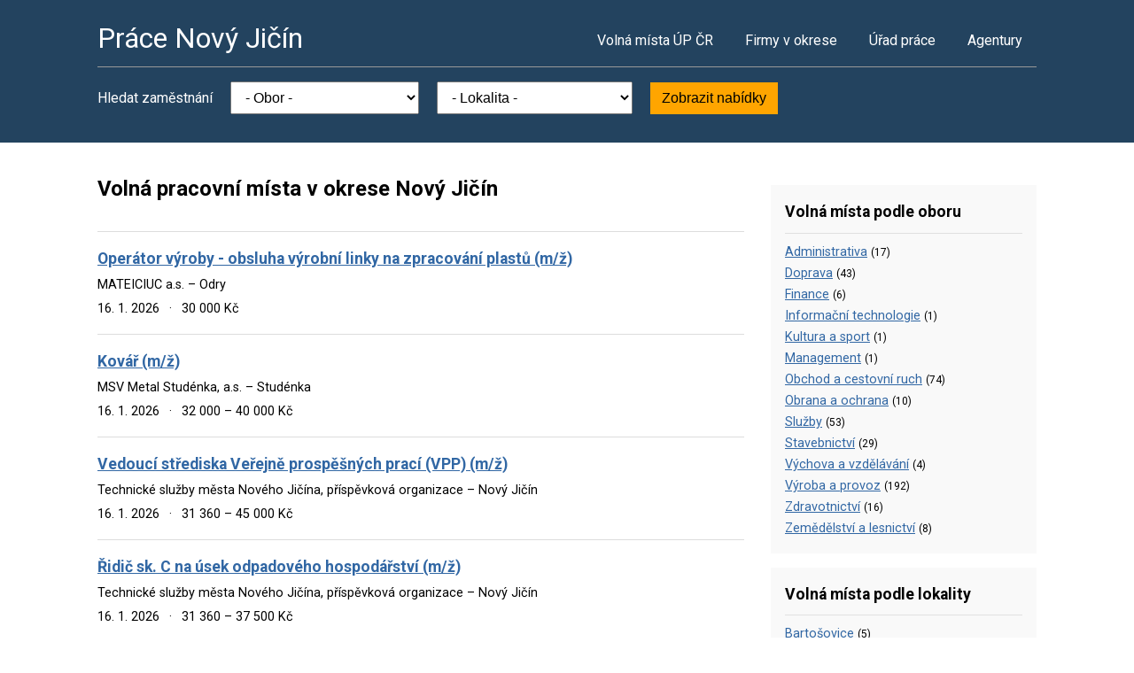

--- FILE ---
content_type: text/html; charset=UTF-8
request_url: https://www.pracenovyjicin.cz/
body_size: 3543
content:
<!DOCTYPE html>
<html lang="cs">
<head>
	<script async src="https://www.googletagmanager.com/gtag/js?id=UA-49894345-11"></script><script>window.dataLayer=window.dataLayer||[];function gtag(){dataLayer.push(arguments)};gtag('js',new Date());gtag('config','UA-49894345-11');</script>
	<meta charset="utf-8">
	<title>Volná pracovní místa Nový Jičín a okolí</title>
	<meta name="description" content="Aktuální volná pracovní místa v okrese Nový Jičín v evidenci Úřadu práce MPSV. Úřední hodiny kontaktních pracovišť úřadu práce. Nabídka volných míst podle zaměstnavatelů.">
	<meta name="viewport" content="width=device-width,initial-scale=1">
	<meta name="robots" content="index,follow">
	<link rel="canonical" href="https://www.pracenovyjicin.cz/">
			<link href="https://fonts.googleapis.com/css?family=Roboto:400,400i,700,700i" rel="stylesheet"> 
	<link rel="stylesheet" href="/assets/css/prace.css" type="text/css">
		<script src="https://ssp.seznam.cz/static/js/ssp.js"></script>
</head>
<body>

<div class="layout">

<div class="head">
<div class="container">

	<div class="title">
		<strong><a href="/">Práce Nový Jičín</a></strong>
	</div>

	<div class="nav">
		<ul>
			<li><a href="/volna-mista">Volná místa ÚP ČR</a></li>
			<li><a href="/firmy">Firmy v okrese</a></li>
			<li><a href="/urad-prace">Úřad práce</a></li>
			<li class="last"><a href="/agentury">Agentury</a></li>
		</ul>
	</div><!--/nav-->

	<div class="clearfix"></div>

		<div class="filter">
		<form action="/volna-mista" method="get">
			<strong>Hledat zaměstnání</strong>
			<select name="k"><option value="">- Obor -</option><option value="1">Administrativa</option>
<option value="2">Doprava</option>
<option value="3">Finance</option>
<option value="4">Informační technologie</option>
<option value="6">Kultura a sport</option>
<option value="7">Management</option>
<option value="8">Obchod a cestovní ruch</option>
<option value="9">Obrana a ochrana</option>
<option value="5">Právo</option>
<option value="14">Služby</option>
<option value="10">Stavebnictví</option>
<option value="11">Věda a výzkum</option>
<option value="12">Výchova a vzdělávání</option>
<option value="13">Výroba a provoz</option>
<option value="15">Zdravotnictví</option>
<option value="16">Zemědělství a lesnictví</option>
</select>
			<select name="o"><option value="">- Lokalita -</option><option value="599212">Bartošovice</option>
<option value="568481">Bernartice nad Odrou</option>
<option value="599247">Bílovec</option>
<option value="599344">Frenštát pod Radhoštěm</option>
<option value="599352">Fulnek</option>
<option value="569666">Hladké Životice</option>
<option value="554065">Jakubčovice nad Odrou</option>
<option value="599468">Jeseník nad Odrou</option>
<option value="599565">Kopřivnice</option>
<option value="568546">Kunín</option>
<option value="500046">Libhošť</option>
<option value="568589">Mankovice</option>
<option value="599689">Mořkov</option>
<option value="568686">Mošnov</option>
<option value="599191">Nový Jičín</option>
<option value="599701">Odry</option>
<option value="599743">Petřvald</option>
<option value="599808">Příbor</option>
<option value="599832">Sedlnice</option>
<option value="599867">Spálov</option>
<option value="599905">Starý Jičín</option>
<option value="599921">Studénka</option>
<option value="599930">Suchdol nad Odrou</option>
<option value="554171">Šenov u Nového Jičína</option>
<option value="599948">Štramberk</option>
<option value="599956">Tichá</option>
<option value="569755">Trnávka</option>
<option value="599999">Trojanovice</option>
<option value="569747">Vrchy</option>
<option value="568473">Závišice</option>
<option value="568732">Ženklava</option>
<option value="547000">Životice u Nového Jičína</option>
</select>
			<button type="submit">Zobrazit nabídky</button>
		</form>
	</div>
	
</div>
</div><!--/head-->


<div class="content">
<div class="container">



<div class="main">
<div class="cont">

<!--Sklik-kontext-start -->
<h1>Volná pracovní místa v okrese Nový Jičín</h1>


<div class="offer-ad">
		</div>

<div class="offer">
	<div><strong><a href="/volne-misto-32454180752">Operátor výroby - obsluha výrobní linky na zpracování plastů (m/ž)</a></strong></div>
	<div><span>MATEICIUC a.s.  &ndash;  Odry</span></div>
	<div>
	<span>
				16. 1. 2026		<em>&middot;</em>
				30 000 Kč	</span>
	</div>
</div>
<div class="offer">
	<div><strong><a href="/volne-misto-32454160770">Kovář (m/ž)</a></strong></div>
	<div><span>MSV Metal Studénka, a.s.  &ndash;  Studénka</span></div>
	<div>
	<span>
				16. 1. 2026		<em>&middot;</em>
				32 000 &ndash; 40 000 Kč	</span>
	</div>
</div>
<div class="offer">
	<div><strong><a href="/volne-misto-32454140788">Vedoucí střediska Veřejně prospěšných prací (VPP) (m/ž)</a></strong></div>
	<div><span>Technické služby města Nového Jičína, příspěvková organizace  &ndash;  Nový Jičín</span></div>
	<div>
	<span>
				16. 1. 2026		<em>&middot;</em>
				31 360 &ndash; 45 000 Kč	</span>
	</div>
</div>
<div class="offer">
	<div><strong><a href="/volne-misto-32439400765">Řidič sk. C na úsek odpadového hospodářství (m/ž)</a></strong></div>
	<div><span>Technické služby města Nového Jičína, příspěvková organizace  &ndash;  Nový Jičín</span></div>
	<div>
	<span>
				16. 1. 2026		<em>&middot;</em>
				31 360 &ndash; 37 500 Kč	</span>
	</div>
</div>
<div class="offer">
	<div><strong><a href="/volne-misto-32431860761">Pomocný dělník v lesnictví (m/ž)</a></strong></div>
	<div><span>AMES s.r.o.  &ndash;  Sedlnice</span></div>
	<div>
	<span>
				16. 1. 2026		<em>&middot;</em>
				22 500 Kč	</span>
	</div>
</div>
<div class="offer">
	<div><strong><a href="/volne-misto-32448260745">Mzdová účetní (m/ž)</a></strong></div>
	<div><span>Krajské zařízení pro další vzdělávání pedagogických pracovníků a informační centrum, Nový Jičín, příspěvková organizace  &ndash;  Nový Jičín</span></div>
	<div>
	<span>
				15. 1. 2026		<em>&middot;</em>
				30 600 &ndash; 32 100 Kč	</span>
	</div>
</div>
<div class="offer">
	<div><strong><a href="/volne-misto-32448240763">Obsluha čerpací stanice (m/ž)</a></strong></div>
	<div><span>SILMET Plus, s.r.o.  &ndash;  Příbor</span></div>
	<div>
	<span>
				15. 1. 2026		<em>&middot;</em>
				29 000 Kč	</span>
	</div>
</div>
<div class="offer">
	<div><strong><a href="/volne-misto-32448220781">Vedoucí čerpací stanice  (m/ž)</a></strong></div>
	<div><span>SILMET Plus, s.r.o.  &ndash;  Příbor</span></div>
	<div>
	<span>
				15. 1. 2026		<em>&middot;</em>
				32 500 Kč	</span>
	</div>
</div>
<div class="offer">
	<div><strong><a href="/volne-misto-32448200702">prodavač/ka na prodejnu typu C</a></strong></div>
	<div><span>Jednota, spotřební družstvo v Hodoníně  &ndash;  Závišice</span></div>
	<div>
	<span>
				15. 1. 2026		<em>&middot;</em>
				12 700 &ndash; 14 100 Kč	</span>
	</div>
</div>
<div class="offer">
	<div><strong><a href="/volne-misto-32448180720">Vrátný (m/ž)</a></strong></div>
	<div><span>AHA Plus s.r.o.  &ndash;  Nový Jičín</span></div>
	<div>
	<span>
				15. 1. 2026		<em>&middot;</em>
				135 Kč / hod.	</span>
	</div>
</div>
<div class="offer">
	<div><strong><a href="/volne-misto-17774690796">Stavebniny Velman, Skladník (m/ž)</a></strong></div>
	<div><span>Pavel Vajda  &ndash;  Bílovec</span></div>
	<div>
	<span>
				15. 1. 2026		<em>&middot;</em>
				30 000 &ndash; 40 000 Kč	</span>
	</div>
</div>
<div class="offer">
	<div><strong><a href="/volne-misto-32439420747">prodavač/ka na prodejnu typu C</a></strong></div>
	<div><span>Jednota, spotřební družstvo v Hodoníně  &ndash;  Bartošovice</span></div>
	<div>
	<span>
				14. 1. 2026		<em>&middot;</em>
				12 700 &ndash; 14 100 Kč	</span>
	</div>
</div>
<div class="offer">
	<div><strong><a href="/volne-misto-32439380783">řidič mezinárodní kamionové přepravy (m/ž)</a></strong></div>
	<div><span>Forman Adamec a.s.  &ndash;  Nový Jičín</span></div>
	<div>
	<span>
				14. 1. 2026		<em>&middot;</em>
				30 000 &ndash; 50 000 Kč	</span>
	</div>
</div>
<div class="offer">
	<div><strong><a href="/volne-misto-32439360704">Pracovník strážní služby (m/ž)</a></strong></div>
	<div><span>DEFENDIT CORDIS s.r.o.  &ndash;  Příbor</span></div>
	<div>
	<span>
				14. 1. 2026		<em>&middot;</em>
				11 200 &ndash; 22 400 Kč	</span>
	</div>
</div>
<div class="offer">
	<div><strong><a href="/volne-misto-32439340722">Personalista (m/ž)</a></strong></div>
	<div><span>Domov Duha, příspěvková organizace  &ndash;  Nový Jičín</span></div>
	<div>
	<span>
				14. 1. 2026		<em>&middot;</em>
				23 110 &ndash; 33 220 Kč	</span>
	</div>
</div>
<div class="offer">
	<div><strong><a href="/volne-misto-32094980731">Strojírenský dělník (m/ž)</a></strong></div>
	<div><span>Brose CZ spol. s r.o.  &ndash;  Kopřivnice</span></div>
	<div>
	<span>
				14. 1. 2026		<em>&middot;</em>
				25 385 Kč	</span>
	</div>
</div>
<div class="offer">
	<div><strong><a href="/volne-misto-17778470789">Obsluha strojů na výrobu klobouků (včetně obsluhy strojů na výrobu forem na klobouky) (m/ž)</a></strong></div>
	<div><span>TONAK a.s.  &ndash;  Nový Jičín</span></div>
	<div>
	<span>
				14. 1. 2026		<em>&middot;</em>
				27 500 &ndash; 30 000 Kč	</span>
	</div>
</div>
<div class="offer">
	<div><strong><a href="/volne-misto-17778450710">Číšníci a servírky</a></strong></div>
	<div><span>PAPÍRTISK s.r.o.  &ndash;  Kopřivnice</span></div>
	<div>
	<span>
				14. 1. 2026		<em>&middot;</em>
				30 000 Kč	</span>
	</div>
</div>
<div class="offer">
	<div><strong><a href="/volne-misto-17778390764">Obsluha strojů na bělení, barvení, čištění a další úpravu tkanin (m/ž)</a></strong></div>
	<div><span>TONAK a.s.  &ndash;  Nový Jičín</span></div>
	<div>
	<span>
				14. 1. 2026		<em>&middot;</em>
				24 500 &ndash; 28 000 Kč	</span>
	</div>
</div>
<div class="offer">
	<div><strong><a href="/volne-misto-17778110725">Obsluha strojů na výrobu klobouků (včetně obsluhy strojů na výrobu forem na klobouky) (m/ž)</a></strong></div>
	<div><span>TONAK a.s.  &ndash;  Nový Jičín</span></div>
	<div>
	<span>
				14. 1. 2026		<em>&middot;</em>
				27 500 &ndash; 30 000 Kč	</span>
	</div>
</div>

<div class="offer-ad last">
		</div>

<div class="pg">
	<a href="/volna-mista?s=2" class="pg-right">Starší nabídky &rarr;</a>
	<div class="clearfix"></div>
</div>
<!--Sklik-kontext-stop -->

</div>
</div><!--/main-->

<div class="side">



<div class="side-box">
	<h4>Volná místa podle oboru</h4>
	<ul>
			<li><a href="/volna-mista?k=1">Administrativa</a> <small>(17)</small></li>
			<li><a href="/volna-mista?k=2">Doprava</a> <small>(43)</small></li>
			<li><a href="/volna-mista?k=3">Finance</a> <small>(6)</small></li>
			<li><a href="/volna-mista?k=4">Informační technologie</a> <small>(1)</small></li>
			<li><a href="/volna-mista?k=6">Kultura a sport</a> <small>(1)</small></li>
			<li><a href="/volna-mista?k=7">Management</a> <small>(1)</small></li>
			<li><a href="/volna-mista?k=8">Obchod a cestovní ruch</a> <small>(74)</small></li>
			<li><a href="/volna-mista?k=9">Obrana a ochrana</a> <small>(10)</small></li>
			<li><a href="/volna-mista?k=14">Služby</a> <small>(53)</small></li>
			<li><a href="/volna-mista?k=10">Stavebnictví</a> <small>(29)</small></li>
			<li><a href="/volna-mista?k=12">Výchova a vzdělávání</a> <small>(4)</small></li>
			<li><a href="/volna-mista?k=13">Výroba a provoz</a> <small>(192)</small></li>
			<li><a href="/volna-mista?k=15">Zdravotnictví</a> <small>(16)</small></li>
			<li><a href="/volna-mista?k=16">Zemědělství a lesnictví</a> <small>(8)</small></li>
		</ul>
</div>

<div class="side-box">
	<h4>Volná místa podle lokality</h4>
	<ul>
			<li><a href="/volna-mista?o=599212">Bartošovice</a> <small>(5)</small></li>
			<li><a href="/volna-mista?o=568481">Bernartice nad Odrou</a> <small>(3)</small></li>
			<li><a href="/volna-mista?o=599247">Bílovec</a> <small>(14)</small></li>
			<li><a href="/volna-mista?o=599344">Frenštát pod Radhoštěm</a> <small>(20)</small></li>
			<li><a href="/volna-mista?o=599352">Fulnek</a> <small>(20)</small></li>
			<li><a href="/volna-mista?o=569666">Hladké Životice</a> <small>(3)</small></li>
			<li><a href="/volna-mista?o=554065">Jakubčovice nad Odrou</a> <small>(4)</small></li>
			<li><a href="/volna-mista?o=599468">Jeseník nad Odrou</a> <small>(1)</small></li>
			<li><a href="/volna-mista?o=599565">Kopřivnice</a> <small>(83)</small></li>
			<li><a href="/volna-mista?o=568546">Kunín</a> <small>(2)</small></li>
			<li><a href="/volna-mista?o=500046">Libhošť</a> <small>(1)</small></li>
			<li><a href="/volna-mista?o=568589">Mankovice</a> <small>(2)</small></li>
			<li><a href="/volna-mista?o=599689">Mořkov</a> <small>(2)</small></li>
			<li><a href="/volna-mista?o=568686">Mošnov</a> <small>(11)</small></li>
			<li><a href="/volna-mista?o=599191">Nový Jičín</a> <small>(75)</small></li>
			<li><a href="/volna-mista?o=599701">Odry</a> <small>(13)</small></li>
			<li><a href="/volna-mista?o=599743">Petřvald</a> <small>(1)</small></li>
			<li><a href="/volna-mista?o=599808">Příbor</a> <small>(11)</small></li>
			<li><a href="/volna-mista?o=599832">Sedlnice</a> <small>(3)</small></li>
			<li><a href="/volna-mista?o=599867">Spálov</a> <small>(1)</small></li>
			<li><a href="/volna-mista?o=599905">Starý Jičín</a> <small>(5)</small></li>
			<li><a href="/volna-mista?o=599921">Studénka</a> <small>(23)</small></li>
			<li><a href="/volna-mista?o=599930">Suchdol nad Odrou</a> <small>(24)</small></li>
			<li><a href="/volna-mista?o=554171">Šenov u Nového Jičína</a> <small>(15)</small></li>
			<li><a href="/volna-mista?o=599948">Štramberk</a> <small>(5)</small></li>
			<li><a href="/volna-mista?o=599956">Tichá</a> <small>(1)</small></li>
			<li><a href="/volna-mista?o=569755">Trnávka</a> <small>(2)</small></li>
			<li><a href="/volna-mista?o=599999">Trojanovice</a> <small>(5)</small></li>
			<li><a href="/volna-mista?o=569747">Vrchy</a> <small>(1)</small></li>
			<li><a href="/volna-mista?o=568473">Závišice</a> <small>(1)</small></li>
			<li><a href="/volna-mista?o=568732">Ženklava</a> <small>(1)</small></li>
			<li><a href="/volna-mista?o=547000">Životice u Nového Jičína</a> <small>(3)</small></li>
		</ul>
</div>




<div class="side-box">
	<h4>Práce v okolí</h4>
	<ul style="margin:0;padding:0;">
			<li style="display:block;margin:0;padding:0;"><a href="https://www.pracefrydekmistek.cz">okres Frýdek-Místek</a></li>			<li style="display:block;margin:0;padding:0;"><a href="https://www.praceopava.cz">okres Opava</a></li>			<li style="display:block;margin:0;padding:0;"><a href="https://www.praceprerov.cz">okres Přerov</a></li>			<li style="display:block;margin:0;padding:0;"><a href="https://www.pracevsetin.cz">okres Vsetín</a></li>		</ul>
</div>

</div><!--/side-->

<div class="clearfix"></div>

</div><!--/container-->
</div><!--/content-->

<div class="foot">
<div class="container">
	Informace o volných pracovních místech poskytuje Ministerstvo práce a sociálních věcí ČR.<br>
	Poslední aktualizace dat proběhla dne 18. 1. 2026.<br>
	<a href="/owebu">O webu a kontakty</a>
	| <a href="/owebu">Ochrana osobních údajů</a>
	| </div>
</div>

</div><!--/layout-->


</body>
</html>